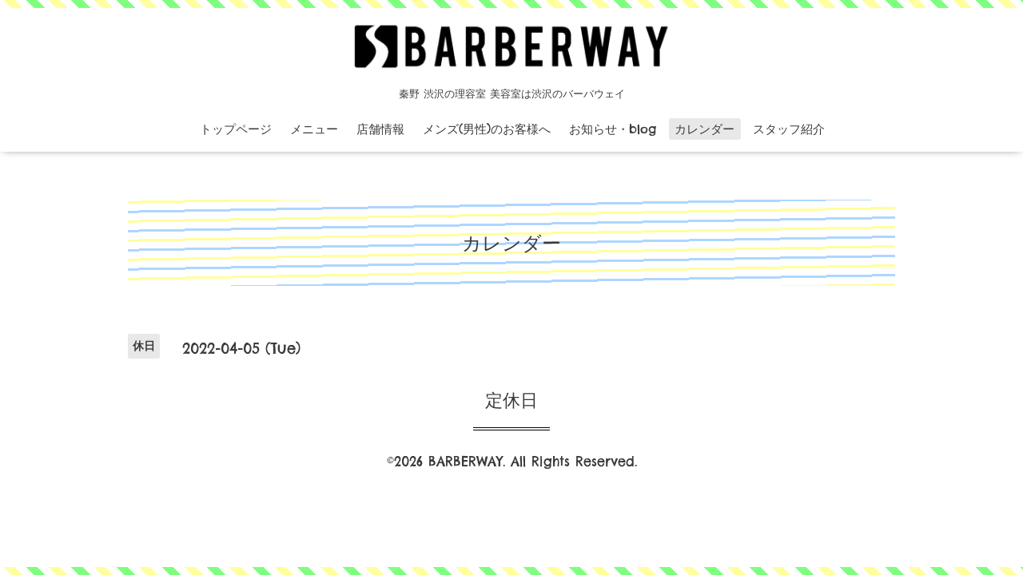

--- FILE ---
content_type: text/html; charset=utf-8
request_url: https://barberway2016.com/calendar/4470371
body_size: 2278
content:
<!DOCTYPE html>
<html xmlns="http://www.w3.org/1999/xhtml" xml:lang="ja" lang="ja">
<head>
  <!-- Oneplate: ver.201607070000 -->
  <meta charset="utf-8" />
  <title>定休日 - 秦野、渋沢の理容室 バーバウェイ</title>
  <meta name="viewport" content="width=device-width,initial-scale=1.0,minimum-scale=1.0" />

  <meta name="description" content="秦野 渋沢にある理容室 美容室バーバウェイの公式ウェブサイトです" />
  <meta name="keywords" content="秦野 渋沢 理容室 美容室 床屋 " />

  <meta property="og:title" content="秦野、渋沢の理容室 バーバウェイ" />
  <meta property="og:image" content="https://cdn.goope.jp/40410/161004045649sr5a.png" />
  <meta property="og:site_name" content="秦野、渋沢の理容室 バーバウェイ" />
  
  <link rel="alternate" type="application/rss+xml" title="秦野、渋沢の理容室 バーバウェイ / RSS" href="/feed.rss" />

  <style type="text/css" media="all">
    @import url(//fonts.googleapis.com/css?family=Questrial);
  </style>

  <link href="/style.css?277636-1590394650?20151028" rel="stylesheet" />
  <link href="//maxcdn.bootstrapcdn.com/font-awesome/4.3.0/css/font-awesome.min.css" rel="stylesheet" />
  <link href="/assets/slick/slick.css" rel="stylesheet" />

  <script src="/assets/jquery/jquery-1.9.1.min.js"></script>
  <script src="/assets/colorbox/jquery.colorbox-min.js"></script>
  <script src="/js/tooltip.js"></script>
  <script src="/assets/slick/slick.js"></script>
  <script src="/assets/lineup/jquery-lineup.min.js"></script>
  <script src="/assets/tile/tile.js"></script>
  <script src="/assets/clipsquareimage/jquery.clipsquareimage.js"></script>
  <script src="/js/theme_oneplate/init.js?20151028"></script>
<link href="https://fonts.googleapis.com/css?family=Chelsea+Market" rel="stylesheet">

<script>
  (function(i,s,o,g,r,a,m){i['GoogleAnalyticsObject']=r;i[r]=i[r]||function(){
  (i[r].q=i[r].q||[]).push(arguments)},i[r].l=1*new Date();a=s.createElement(o),
  m=s.getElementsByTagName(o)[0];a.async=1;a.src=g;m.parentNode.insertBefore(a,m)
  })(window,document,'script','https://www.google-analytics.com/analytics.js','ga');

  ga('create', 'UA-83741521-1', 'auto');
  ga('send', 'pageview');

</script>
</head>
<body id="calendar">

  <div class="totop">
    <i class="button fa fa-angle-up"></i>
  </div>
<div id="border-top"></div>
<div id="border-bottom"></div>
  <div id="container">

    <!-- #header -->
    <div id="header" class="cd-header">
      <div class="inner">

      <div class="element shop_tel" data-shoptel="0463-73-7734">
        <div>
          <i class="fa fa-phone-square"></i>&nbsp;0463-73-7734
        </div>
      </div>

      <div class="element logo">
        <a href="https://barberway2016.com"><img src='//cdn.goope.jp/40410/161004045649sr5a.png' alt='秦野、渋沢の理容室 バーバウェイ' /></a>
      </div>

      <div class="element site_description">
        <h1>秦野 渋沢の理容室 美容室は渋沢のバーバウェイ</h1>
      </div>

      <div class="element navi pc">
        <ul class="navi_list">
          
          <li class="navi_top">
            <a href="/" >トップページ</a>
          </li>
          
          <li class="navi_menu">
            <a href="/menu" >メニュー</a>
          </li>
          
          <li class="navi_about">
            <a href="/about" >店舗情報</a>
          </li>
          
          <li class="navi_free free_102722">
            <a href="/free/mens" >メンズ(男性)のお客様へ</a>
          </li>
          
          <li class="navi_info">
            <a href="/info" >お知らせ・blog</a>
          </li>
          
          <li class="navi_calendar active">
            <a href="/calendar" >カレンダー</a>
          </li>
          
          <li class="navi_staff">
            <a href="/staff" >スタッフ紹介</a>
          </li>
          
        </ul>
      </div>
      <!-- /#navi -->

      </div>
      <!-- /.inner -->

      <div class="navi mobile"></div>

      <div id="button_navi">
        <div class="navi_trigger cd-primary-nav-trigger">
          <i class="fa fa-navicon"></i>
        </div>
      </div>

    </div>
    <!-- /#header -->

    <div id="content">

<!-- CONTENT ----------------------------------------------------------------------- -->















<!----------------------------------------------
ページ：カレンダー
---------------------------------------------->
<script src="/js/theme_oneplate/calendar.js?20151028"></script>

<div class="inner">

  <h2 class="page_title">
    <span>カレンダー</span>
  </h2>

    


    
    <div class="details">
      <div>
        <span class="category">休日</span>&nbsp; <span class="date">2022-04-05 (Tue)</span>
      </div>

      <h3>定休日</h3>

      <div class="body textfield">
        
      </div>

      <div class="image">
        
      </div>

    </div>
    

</div>
<!-- /.inner -->



















<!-- CONTENT ----------------------------------------------------------------------- -->

    </div>
    <!-- /#content -->


    


    <div class="gadgets">
      <div class="inner">
      </div>
    </div>

    <div class="sidebar">
      <div class="inner">

        <div class="block today_area">
          <h3>Schedule</h3>
          <dl>
            <dt class="today_title">
              2026.01.19 Monday
            </dt>
            
            <dd class="today_schedule">
              <div class="today_schedule_title">
                <a href="/calendar/6022396"> 定休日</a>
              </div>
            </dd>
            
          </dl>
        </div>

        <div class="block counter_area">
          <h3>Counter</h3>
          <div>Today: <span class="num">9</span></div>
          <div>Yesterday: <span class="num">151</span></div>
          <div>Total: <span class="num">531791</span></div>
        </div>

        <div class="block qr_area">
          <h3>Mobile</h3>
          <img src="//r.goope.jp/qr/barberway"width="100" height="100" />
        </div>

      </div>
    </div>

    <div class="social">
      <div class="inner"></div>
    </div>

    <div id="footer">
        <div class="inner">

          <div class="social_icons">
            

            

            
          </div>

          <div class="copyright">
            &copy;2026 <a href="https://barberway2016.com">BARBERWAY</a>. All Rights Reserved.
          </div>

          <div>
            <div class="powered">
              Powered by <a class="link_color_02" href="https://goope.jp/">グーペ</a> /
              <a class="link_color_02" href="https://admin.goope.jp/">Admin</a>
            </div>

            <div class="shop_rss">
              <span>/ </span><a href="/feed.rss">RSS</a>
            </div>
          </div>

        </div>
    </div>

  </div>
  <!-- /#container -->
<!-- /#container -->
<script src="https://cdn.jsdelivr.net/scrollreveal.js/3.2.0/scrollreveal.min.js"></script>
<script>
window.sr = ScrollReveal({ delayType: 'onload' });
sr.reveal( '.enter-left', {origin: 'left'});
</script>
</body>
</html>
